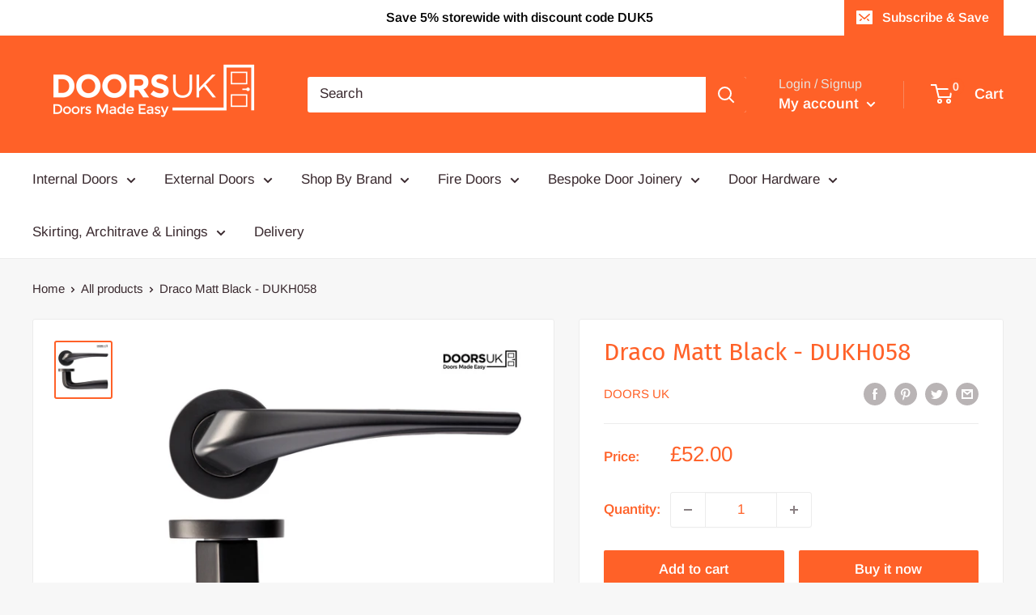

--- FILE ---
content_type: text/javascript
request_url: https://doorsuk.co.uk/cdn/shop/t/11/assets/custom.js?v=90373254691674712701629981238
body_size: -712
content:
//# sourceMappingURL=/cdn/shop/t/11/assets/custom.js.map?v=90373254691674712701629981238
